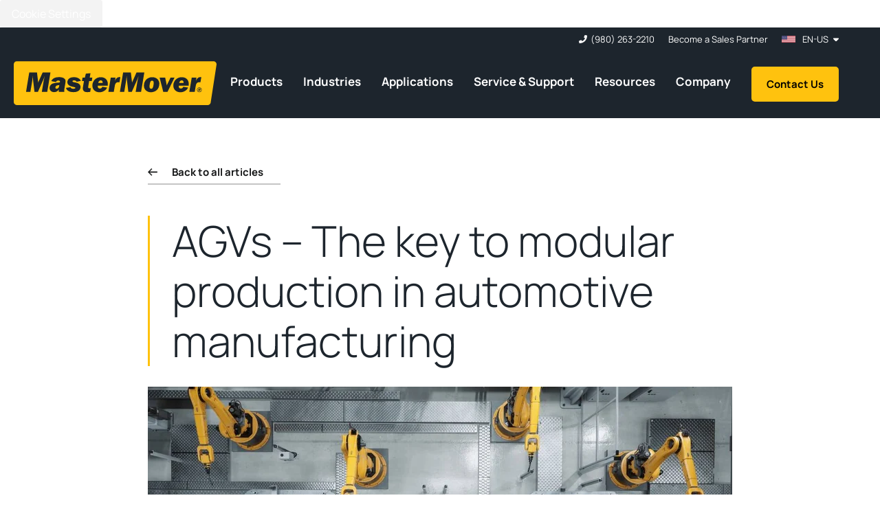

--- FILE ---
content_type: text/css
request_url: https://www.mastermover.com/hubfs/hub_generated/template_assets/1/114995792221/1769684629138/template_blog-post.min.css
body_size: -376
content:
.m-blog_post__spacing{max-width:calc(850px + var(--moduleLeftSpacing)*2);padding-bottom:30px;padding-top:20px}.m-blog_post__back{margin-bottom:45px}.m-blog_post__header{border-left:3px solid var(--yellow);padding-left:20px}.m-blog_post__tags{display:block;margin-bottom:20px}.m-blog_post__featuredimage{margin-block:40px;max-height:430px;object-fit:cover;width:100%}.hs-blog-post .m-image_gallery__spacing{margin-left:0}.hs-blog-post .m-image_gallery__controls{margin-top:20px}.hs-blog-post .m-image_gallery__heading{color:var(--headings)}.hs-blog-post .m-arrows--light .m-arrows__btn{border-color:var(--greyDarker);fill:var(--greyDarker)}@media (max-width:991px){.m-blog_post__featuredimage{margin-inline:calc(var(--moduleLeftSpacing)*-1);max-width:none;width:calc(100% + var(--moduleLeftSpacing)*2)}.hs-blog-post .m-accordion,.hs-blog-post .m-blockquote,.hs-blog-post .m-features,.hs-blog-post .m-grid,.hs-blog-post .m-thumbnail_gallery{margin-left:calc(var(--moduleLeftSpacing)*-1);margin-right:calc(var(--moduleRightSpacing)*-1)}.hs-blog-post .m-grid .slick-list,.hs-blog-post .m-grid__controls,.hs-blog-post .m-image_gallery{padding-left:0}.hs-blog-post .m-image_gallery__controls{padding-left:0;padding-right:0}.hs-blog-post .m-grid{padding-left:var(--moduleLeftSpacing)}}@media (min-width:992px){.m-blog_post__spacing{padding-bottom:100px;padding-top:60px}.m-blog_post__header{padding-left:32px}}

--- FILE ---
content_type: text/css
request_url: https://www.mastermover.com/hubfs/hub_generated/template_assets/1/114995760986/1769684629948/template_modules.heading.min.css
body_size: -721
content:
.m-heading{margin-bottom:20px}.m-heading__text{margin:0;padding:0}.m-heading__cta,.m-heading__text+.m-heading__summary{margin-top:30px}@media (min-width:768px){.m-heading{margin-bottom:40px}}

--- FILE ---
content_type: text/css
request_url: https://www.mastermover.com/hubfs/hub_generated/module_assets/1/115000712266/1741497550402/module_Image_gallery.min.css
body_size: -32
content:
.m-image_gallery{--imageGap:8px;--imagePreview:20%;background-color:var(--white);overflow:hidden}.m-image_gallery.m-image_gallery--dark{background-color:var(--offBlack)}.m-image_gallery.m-image_gallery--dark *{color:#fff!important}.m-image_gallery__slides:not(.slick-initialized) .m-image_gallery__slide:not(:first-of-type){display:none!important}.m-arrows--light .m-arrows__btn{border-color:var(--offBlack);fill:var(--offBlack)}.hs-blog-post .m-image_gallery{background-color:var(--white)}.m-image_gallery__spacing{max-width:none;padding-inline:0}.m-image_gallery__heading{color:var(--offBlack);margin:0 0 45px}.m-image_gallery__slides{margin-left:calc(var(--imageGap)*-1)}.m-image_gallery .slick-list{padding-right:var(--imagePreview)}.m-image_gallery .slick-track{display:flex;gap:8px}.m-image_gallery__image{width:100%}.m-image_gallery__caption{color:var(--offBlack);margin:20px 0 0}.hs-blog-post .m-image_gallery__caption{color:var(--textOnWhite)}.m-image_gallery__controls{margin-top:60px}.m-image_gallery__dots{margin-right:30px;width:100%}.m-image_gallery.m-image_gallery--dark .m-arrows__btn{border-color:#fff;fill:#fff}@media (max-width:991px){.m-image_gallery{padding:0 0 0 20px}.m-image_gallery__controls{padding:0 20px 0 var(--imageGap)}}@media (min-width:992px){.m-image_gallery__spacing{margin-left:calc(var(--moduleLeftSpacing) - var(--imageGap))}.m-image_gallery__inner{margin-left:auto;max-width:calc(50vw + 640px - var(--imageGap))}.m-image_gallery__heading{margin-bottom:60px}.m-image_gallery__caption{margin-top:30px}.m-image_gallery__controls{max-width:calc(100% - var(--imagePreview) - var(--imageGap));padding-left:var(--imageGap)}.m-image_gallery__dots{margin-right:125px}.m-image_gallery__slide{width:1300px}}@media (min-width:1320px){.m-image_gallery__spacing{margin-left:0}}

--- FILE ---
content_type: text/css
request_url: https://www.mastermover.com/hubfs/hub_generated/module_assets/1/119346137348/1741497585404/module_Tabbed_content.min.css
body_size: -51
content:
.m-tabs{--iconWidth:12px;--iconSpacing:15px}.m-tabs__titleicon{align-items:center!important;display:inline-flex!important}.m-tabs__title{color:var(--offBlack);cursor:pointer;margin:0;padding-block:25px;position:relative}.m-tabs__cta,.m-tabs__image{margin-top:30px}@media (max-width:991px){.m-tabs__titles{display:none}.m-tabs__tab.is-open .m-tabs__titlestatus svg{color:var(--yellow)}.m-tabs__title{align-items:center;border-top:2px solid var(--grey);display:flex;justify-content:space-between}.m-tabs__tab:last-child .m-tabs__title{border-bottom:2px solid var(--grey)}.m-tabs__tab:last-child.is-open .m-tabs__title{border-bottom:0}.m-tabs__titletext{font-size:1.25rem;font-weight:var(--fontSemibold);margin:0;pointer-events:none}.m-tabs__titlestatus{margin-left:15px;pointer-events:none}.m-tabs__titlestatus svg{transition:transform var(--transitionSpeed),fill var(--transitionSpeed)}.m-tabs .content{padding-bottom:25px}}@media (min-width:992px){.m-tabs__inner{display:grid;gap:0 80px;grid-template-columns:1fr 1fr}.m-tabs:not(.is-initialized)
	.m-tabs__panels
	.m-tabs__tab:not(:first-of-type){display:none}.m-tabs__titles{list-style:none;margin:0;padding:0}.m-tabs__titleitem{align-items:center;border-top:2px solid var(--grey);display:flex;margin:0}.m-tabs__titleitem:last-child{border-bottom:2px solid var(--grey)}.m-tabs__title{font-size:1.5rem;font-weight:400;margin:0;outline:none;padding-block:20px}.m-tabs__title .m-tabs__title{padding-block:0}.m-tabs__title.is-selected .m-tabs__titleinner{left:0}.m-tabs__title.is-selected .m-tabs__titleicon{opacity:1}.m-tabs__title:focus,.m-tabs__title:hover,.m-tabs__title[aria-selected=true]{text-decoration:none}.m-tabs__titleicon{color:var(--yellow);margin-right:var(--iconSpacing);opacity:0;transition:opacity var(--transitionSpeed)}.m-tabs__titleinner{display:flex;left:calc((var(--iconWidth) + var(--iconSpacing))*-1);overflow:hidden;pointer-events:none;position:relative;transition:left var(--transitionSpeed);z-index:2}}@media (min-width:1200px){.m-tabs__inner{gap:0 115px}}

--- FILE ---
content_type: application/javascript
request_url: https://www.mastermover.com/hubfs/hub_generated/template_assets/1/115000712313/1769684627121/template_vendor.tabs-accordion.min.js
body_size: 1395
content:
!function(){"use strict";function AccordionTabs(el,options){el&&(this.el=el,this.tabTriggers=this.el.getElementsByClassName("js-tabs-trigger"),this.tabPanels=this.el.getElementsByClassName("js-tabs-panel"),this.accordionTriggers=this.el.getElementsByClassName("js-accordion-trigger"),this.options=this._extend({breakpoint:640,tabsAllowed:!0,selectedTab:0,startCollapsed:!1},options),"true"==el.getAttribute("data-tabs-allowed")?this.options.tabsAllowed=!0:"false"==el.getAttribute("data-tabs-allowed")&&(this.options.tabsAllowed=!1),el.getAttribute("data-breakpoint")&&(this.options.breakpoint=parseInt(el.getAttribute("data-breakpoint"))),el.getAttribute("data-selected-tab")&&(this.options.selectedTab=parseInt(el.getAttribute("data-selected-tab"))),"true"==el.getAttribute("data-start-collapsed")?this.options.startCollapsed=!0:"false"==el.getAttribute("data-start-collapsed")&&(this.options.startCollapsed=!1),0!==this.tabTriggers.length&&this.tabTriggers.length===this.tabPanels.length&&this._init())}AccordionTabs.prototype._init=function(){var _this=this;this.tabTriggersLength=this.tabTriggers.length,this.accordionTriggersLength=this.accordionTriggers.length,this.selectedTab=0,this.prevSelectedTab=null,this.clickListener=this._clickEvent.bind(this),this.keydownListener=this._keydownEvent.bind(this),this.hoverListener=this._hoverEvent.bind(this),this.keys={prev:37,next:39,space:32,enter:13},window.innerWidth>=this.options.breakpoint&&this.options.tabsAllowed?this.isAccordion=!1:this.isAccordion=!0;for(var i=0;i<this.tabTriggersLength;i++)this.tabTriggers[i].index=i,this.tabTriggers[i].addEventListener("click",this.clickListener,!1),this.tabTriggers[i].addEventListener("keydown",this.keydownListener,!1),this.tabTriggers[i].addEventListener("mouseover",this.hoverListener,!1),this.tabTriggers[i].classList.contains("is-selected")&&(this.selectedTab=i),this._hide(i);for(i=0;i<this.accordionTriggersLength;i++)this.accordionTriggers[i].index=i,this.accordionTriggers[i].addEventListener("click",this.clickListener,!1),this.accordionTriggers[i].addEventListener("keydown",this.keydownListener,!1),this.tabTriggers[i].addEventListener("mouseover",this.hoverListener,!1),this.accordionTriggers[i].classList.contains("is-selected")&&(this.selectedTab=i);isNaN(this.options.selectedTab)||(this.selectedTab=this.options.selectedTab<this.tabTriggersLength?this.options.selectedTab:this.tabTriggersLength-1),this.el.classList.add("is-initialized"),this.options.tabsAllowed&&this.el.classList.add("tabs-allowed"),this.options.startCollapsed&&this.isAccordion||this.selectTab(this.selectedTab,!1);var resizeTabs=this._debounce(function(){window.innerWidth>=_this.options.breakpoint&&_this.options.tabsAllowed?(_this.isAccordion=!1,_this.options.tabsAllowed&&_this.el.classList.add("tabs-allowed"),_this.selectTab(_this.selectedTab)):(_this.isAccordion=!0,_this.el.classList.remove("tabs-allowed"),_this.options.startCollapsed||_this.selectTab(_this.selectedTab))},50);window.addEventListener("resize",resizeTabs)},AccordionTabs.prototype._clickEvent=function(e){e.preventDefault();var closestTrigger=this._getClosest(e.target,".js-tabs-trigger"),closestTab=0;null==closestTrigger?(closestTrigger=this._getClosest(e.target,".js-accordion-trigger"),closestTab=this._getClosest(closestTrigger,".js-tabs-panel"),this.isAccordion=!0):this.isAccordion=!1;var targetIndex=null!=e.target.index?e.target.index:closestTab.index;(targetIndex!==this.selectedTab||this.isAccordion)&&this.selectTab(targetIndex,!0)},AccordionTabs.prototype._keydownEvent=function(e){var targetIndex;if(e.keyCode===this.keys.prev||e.keyCode===this.keys.next||e.keyCode===this.keys.space||e.keyCode===this.keys.enter){if(e.preventDefault(),e.keyCode===this.keys.prev&&e.target.index>0&&!this.isAccordion)targetIndex=e.target.index-1;else if(e.keyCode===this.keys.next&&e.target.index<this.tabTriggersLength-1&&!this.isAccordion)targetIndex=e.target.index+1;else{if(e.keyCode!==this.keys.space&&e.keyCode!==this.keys.enter)return;targetIndex=e.target.index}this.selectTab(targetIndex,!0)}},AccordionTabs.prototype._hoverEvent=function(e){var closestTrigger=this._getClosest(e.target,".js-tabs-trigger"),closestTab=0;null==closestTrigger?(closestTrigger=this._getClosest(e.target,".js-accordion-trigger"),closestTab=this._getClosest(closestTrigger,".js-tabs-panel"),this.isAccordion=!0):this.isAccordion=!1;var targetIndex=null!=e.target.index?e.target.index:closestTab.index;(targetIndex!==this.selectedTab||this.isAccordion)&&this.selectTab(targetIndex,!0)},AccordionTabs.prototype._show=function(index,userInvoked){this.tabPanels[index].removeAttribute("tabindex"),this.tabTriggers[index].removeAttribute("tabindex"),this.tabTriggers[index].classList.add("is-selected"),this.tabTriggers[index].setAttribute("aria-selected",!0),this.accordionTriggers[index].setAttribute("aria-expanded",!0);var panelContent=this.tabPanels[index].getElementsByClassName("content")[0];panelContent.setAttribute("aria-hidden",!1),panelContent.classList.remove("is-hidden"),panelContent.classList.add("is-open"),this.tabPanels[index].classList.remove("is-hidden"),this.tabPanels[index].classList.add("is-open"),userInvoked&&this.tabTriggers[index].focus()},AccordionTabs.prototype._hide=function(index){this.tabTriggers[index].classList.remove("is-selected"),this.tabTriggers[index].setAttribute("aria-selected",!1),this.tabTriggers[index].setAttribute("tabindex",-1),this.accordionTriggers[index].setAttribute("aria-expanded",!1);var panelContent=this.tabPanels[index].getElementsByClassName("content")[0];panelContent.setAttribute("aria-hidden",!0),panelContent.classList.remove("is-open"),panelContent.classList.add("is-hidden"),this.tabPanels[index].classList.remove("is-open"),this.tabPanels[index].classList.add("is-hidden"),this.tabPanels[index].setAttribute("tabindex",-1)},AccordionTabs.prototype.selectTab=function(index,userInvoked){if(null===index){if(this.isAccordion)return;index=0}if(!this.tabPanels[index].classList.contains("is-hidden")&&userInvoked)return index===this.selectedTab?this.selectedTab=null:(this.selectedTab=null,this.prevSelectedTab=index),void this._hide(index);if(this.isAccordion)this.prevSelectedTab=this.selectedTab,this.selectedTab=index;else{if(null!==this.prevSelectedTab&&this.isAccordion)this._hide(this.selectedTab);else for(var i=0;i<this.tabTriggersLength;i++)i!==index&&this._hide(i);this.prevSelectedTab=this.selectedTab,this.selectedTab=index}this._show(this.selectedTab,userInvoked)},AccordionTabs.prototype.destroy=function(){for(var i=0;i<this.tabTriggersLength;i++)this.tabTriggers[i].classList.remove("is-selected"),this.tabTriggers[i].removeAttribute("aria-selected"),this.tabTriggers[i].removeAttribute("tabindex"),this.tabPanels[i].classList.remove("is-hidden"),this.tabPanels[i].removeAttribute("aria-hidden"),this.tabPanels[i].removeAttribute("tabindex"),this.tabTriggers[i].removeEventListener("click",this.clickListener,!1),this.tabTriggers[i].removeEventListener("keydown",this.keydownListener,!1),this.tabTriggers[i].removeEventListener("hover",this.hoverListener,!1),delete this.tabTriggers[i].index;this.el.classList.remove("is-initialized")},AccordionTabs.prototype._getClosest=function(elem,selector){for(Element.prototype.matches||(Element.prototype.matches=Element.prototype.matchesSelector||Element.prototype.mozMatchesSelector||Element.prototype.msMatchesSelector||Element.prototype.oMatchesSelector||Element.prototype.webkitMatchesSelector||function(s){for(var matches=(this.document||this.ownerDocument).querySelectorAll(s),i=matches.length;--i>=0&&matches.item(i)!==this;);return i>-1});elem&&elem!==document;elem=elem.parentNode)if(elem.matches(selector))return elem;return null},AccordionTabs.prototype._extend=function(){var extended={},deep=!1,i=0,length=arguments.length;"[object Boolean]"===Object.prototype.toString.call(arguments[0])&&(deep=arguments[0],i++);for(var merge=function(obj){for(var prop in obj)Object.prototype.hasOwnProperty.call(obj,prop)&&(deep&&"[object Object]"===Object.prototype.toString.call(obj[prop])?extended[prop]=extend(!0,extended[prop],obj[prop]):extended[prop]=obj[prop])};i<length;i++){merge(arguments[i])}return extended},AccordionTabs.prototype._debounce=function(func,wait,immediate){var timeout;return function(){var context=this,args=arguments,callNow=immediate&&!timeout;clearTimeout(timeout),timeout=setTimeout(function(){timeout=null,immediate||func.apply(context,args)},wait),callNow&&func.apply(context,args)}};var slice=Array.prototype.slice;function init(){var expr,con;(expr=".js-tabs",slice.call((con||document).querySelectorAll(expr))).forEach(function(input){new AccordionTabs(input)})}"undefined"!=typeof Document&&("loading"!==document.readyState?init():document.addEventListener("DOMContentLoaded",init)),"undefined"!=typeof self&&(self.AccordionTabs=AccordionTabs),"object"==typeof module&&module.exports&&(module.exports=AccordionTabs)}();
//# sourceURL=https://8595997.fs1.hubspotusercontent-na1.net/hubfs/8595997/hub_generated/template_assets/1/115000712313/1769684627121/template_vendor.tabs-accordion.js